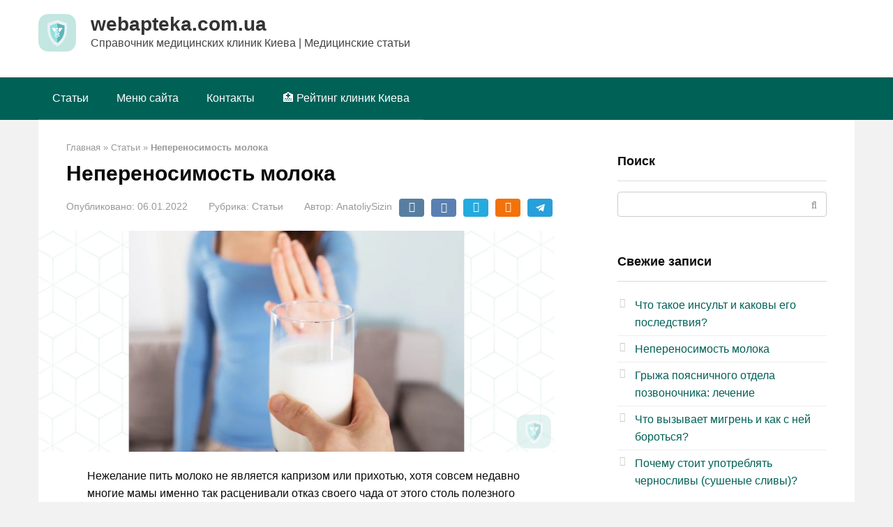

--- FILE ---
content_type: text/html; charset=UTF-8
request_url: https://webapteka.com.ua/neperenosimost-moloka/
body_size: 14661
content:
<!DOCTYPE html><html lang="ru-RU" prefix="og: https://ogp.me/ns#"><head><meta charset="UTF-8"><link rel="preconnect" href="https://fonts.gstatic.com/" crossorigin /><script src="[data-uri]" defer></script><script data-optimized="1" src="https://webapteka.com.ua/wp-content/plugins/litespeed-cache/assets/js/webfontloader.min.js" defer></script><link data-optimized="2" rel="stylesheet" href="https://webapteka.com.ua/wp-content/litespeed/css/4bf94c1ea391721db686439f2a6b683c.css?ver=4b928" /><meta name="viewport" content="width=device-width, initial-scale=1"><style>img:is([sizes="auto" i], [sizes^="auto," i]) { contain-intrinsic-size: 3000px 1500px }</style><title>Непереносимость молока - Медицинский справочник</title><meta name="description" content="Нежелание пить молоко не является капризом или прихотью, хотя совсем недавно многие мамы именно так расценивали отказ своего чада от этого столь полезного"/><meta name="robots" content="follow, index, max-snippet:-1, max-video-preview:-1, max-image-preview:large"/><link rel="canonical" href="https://webapteka.com.ua/neperenosimost-moloka/"/><meta property="og:locale" content="ru_RU"/><meta property="og:type" content="article"/><meta property="og:title" content="Непереносимость молока - Медицинский справочник"/><meta property="og:description" content="Нежелание пить молоко не является капризом или прихотью, хотя совсем недавно многие мамы именно так расценивали отказ своего чада от этого столь полезного"/><meta property="og:url" content="https://webapteka.com.ua/neperenosimost-moloka/"/><meta property="og:site_name" content="webapteka.com.ua"/><meta property="article:section" content="Статьи"/><meta property="og:image" content="https://webapteka.com.ua/wp-content/uploads/2022/01/1.png"/><meta property="og:image:secure_url" content="https://webapteka.com.ua/wp-content/uploads/2022/01/1.png"/><meta property="og:image:width" content="1540"/><meta property="og:image:height" content="660"/><meta property="og:image:alt" content="Непереносимость молока"/><meta property="og:image:type" content="image/png"/><meta property="article:published_time" content="2022-01-06T03:04:08+03:00"/><meta name="twitter:card" content="summary_large_image"/><meta name="twitter:title" content="Непереносимость молока - Медицинский справочник"/><meta name="twitter:description" content="Нежелание пить молоко не является капризом или прихотью, хотя совсем недавно многие мамы именно так расценивали отказ своего чада от этого столь полезного"/><meta name="twitter:image" content="https://webapteka.com.ua/wp-content/uploads/2022/01/1.png"/><meta name="twitter:label1" content="Автор"/><meta name="twitter:data1" content="AnatoliySizin"/><meta name="twitter:label2" content="Время чтения"/><meta name="twitter:data2" content="1 минута"/> <script type="application/ld+json" class="rank-math-schema">{"@context":"https://schema.org","@graph":[{"@type":["NewsMediaOrganization","Organization"],"@id":"https://webapteka.com.ua/#organization","name":"webapteka.com.ua","url":"https://webapteka.com.ua","logo":{"@type":"ImageObject","@id":"https://webapteka.com.ua/#logo","url":"https://webapteka.com.ua/wp-content/uploads/2021/04/cropped-logo-512.png","contentUrl":"https://webapteka.com.ua/wp-content/uploads/2021/04/cropped-logo-512.png","caption":"webapteka.com.ua","inLanguage":"ru-RU","width":"512","height":"512"}},{"@type":"WebSite","@id":"https://webapteka.com.ua/#website","url":"https://webapteka.com.ua","name":"webapteka.com.ua","publisher":{"@id":"https://webapteka.com.ua/#organization"},"inLanguage":"ru-RU"},{"@type":"ImageObject","@id":"https://webapteka.com.ua/wp-content/uploads/2022/01/1.png","url":"https://webapteka.com.ua/wp-content/uploads/2022/01/1.png","width":"1540","height":"660","inLanguage":"ru-RU"},{"@type":"WebPage","@id":"https://webapteka.com.ua/neperenosimost-moloka/#webpage","url":"https://webapteka.com.ua/neperenosimost-moloka/","name":"\u041d\u0435\u043f\u0435\u0440\u0435\u043d\u043e\u0441\u0438\u043c\u043e\u0441\u0442\u044c \u043c\u043e\u043b\u043e\u043a\u0430 - \u041c\u0435\u0434\u0438\u0446\u0438\u043d\u0441\u043a\u0438\u0439 \u0441\u043f\u0440\u0430\u0432\u043e\u0447\u043d\u0438\u043a","datePublished":"2022-01-06T03:04:08+03:00","dateModified":"2022-01-06T03:04:08+03:00","isPartOf":{"@id":"https://webapteka.com.ua/#website"},"primaryImageOfPage":{"@id":"https://webapteka.com.ua/wp-content/uploads/2022/01/1.png"},"inLanguage":"ru-RU"},{"@type":"Person","@id":"https://webapteka.com.ua/author/anatoliysizin/","name":"AnatoliySizin","url":"https://webapteka.com.ua/author/anatoliysizin/","image":{"@type":"ImageObject","@id":"https://webapteka.com.ua/wp-content/plugins/clearfy-pro/assets/images/default-avatar.png","url":"https://webapteka.com.ua/wp-content/plugins/clearfy-pro/assets/images/default-avatar.png","caption":"AnatoliySizin","inLanguage":"ru-RU"},"worksFor":{"@id":"https://webapteka.com.ua/#organization"}},{"@type":"Article","headline":"\u041d\u0435\u043f\u0435\u0440\u0435\u043d\u043e\u0441\u0438\u043c\u043e\u0441\u0442\u044c \u043c\u043e\u043b\u043e\u043a\u0430 - \u041c\u0435\u0434\u0438\u0446\u0438\u043d\u0441\u043a\u0438\u0439 \u0441\u043f\u0440\u0430\u0432\u043e\u0447\u043d\u0438\u043a","datePublished":"2022-01-06T03:04:08+03:00","dateModified":"2022-01-06T03:04:08+03:00","articleSection":"\u0421\u0442\u0430\u0442\u044c\u0438","author":{"@id":"https://webapteka.com.ua/author/anatoliysizin/","name":"AnatoliySizin"},"publisher":{"@id":"https://webapteka.com.ua/#organization"},"description":"\u041d\u0435\u0436\u0435\u043b\u0430\u043d\u0438\u0435 \u043f\u0438\u0442\u044c \u043c\u043e\u043b\u043e\u043a\u043e \u043d\u0435 \u044f\u0432\u043b\u044f\u0435\u0442\u0441\u044f \u043a\u0430\u043f\u0440\u0438\u0437\u043e\u043c \u0438\u043b\u0438 \u043f\u0440\u0438\u0445\u043e\u0442\u044c\u044e, \u0445\u043e\u0442\u044f \u0441\u043e\u0432\u0441\u0435\u043c \u043d\u0435\u0434\u0430\u0432\u043d\u043e \u043c\u043d\u043e\u0433\u0438\u0435 \u043c\u0430\u043c\u044b \u0438\u043c\u0435\u043d\u043d\u043e \u0442\u0430\u043a \u0440\u0430\u0441\u0446\u0435\u043d\u0438\u0432\u0430\u043b\u0438 \u043e\u0442\u043a\u0430\u0437 \u0441\u0432\u043e\u0435\u0433\u043e \u0447\u0430\u0434\u0430 \u043e\u0442 \u044d\u0442\u043e\u0433\u043e \u0441\u0442\u043e\u043b\u044c \u043f\u043e\u043b\u0435\u0437\u043d\u043e\u0433\u043e","name":"\u041d\u0435\u043f\u0435\u0440\u0435\u043d\u043e\u0441\u0438\u043c\u043e\u0441\u0442\u044c \u043c\u043e\u043b\u043e\u043a\u0430 - \u041c\u0435\u0434\u0438\u0446\u0438\u043d\u0441\u043a\u0438\u0439 \u0441\u043f\u0440\u0430\u0432\u043e\u0447\u043d\u0438\u043a","@id":"https://webapteka.com.ua/neperenosimost-moloka/#richSnippet","isPartOf":{"@id":"https://webapteka.com.ua/neperenosimost-moloka/#webpage"},"image":{"@id":"https://webapteka.com.ua/wp-content/uploads/2022/01/1.png"},"inLanguage":"ru-RU","mainEntityOfPage":{"@id":"https://webapteka.com.ua/neperenosimost-moloka/#webpage"}}]}</script> <style id='classic-theme-styles-inline-css' type='text/css'>/*! This file is auto-generated */ .wp-block-button__link{color:#fff;background-color:#32373c;border-radius:9999px;box-shadow:none;text-decoration:none;padding:calc(.667em + 2px) calc(1.333em + 2px);font-size:1.125em}.wp-block-file__button{background:#32373c;color:#fff;text-decoration:none}</style><style id='global-styles-inline-css' type='text/css'>:root{--wp--preset--aspect-ratio--square: 1;--wp--preset--aspect-ratio--4-3: 4/3;--wp--preset--aspect-ratio--3-4: 3/4;--wp--preset--aspect-ratio--3-2: 3/2;--wp--preset--aspect-ratio--2-3: 2/3;--wp--preset--aspect-ratio--16-9: 16/9;--wp--preset--aspect-ratio--9-16: 9/16;--wp--preset--color--black: #000000;--wp--preset--color--cyan-bluish-gray: #abb8c3;--wp--preset--color--white: #ffffff;--wp--preset--color--pale-pink: #f78da7;--wp--preset--color--vivid-red: #cf2e2e;--wp--preset--color--luminous-vivid-orange: #ff6900;--wp--preset--color--luminous-vivid-amber: #fcb900;--wp--preset--color--light-green-cyan: #7bdcb5;--wp--preset--color--vivid-green-cyan: #00d084;--wp--preset--color--pale-cyan-blue: #8ed1fc;--wp--preset--color--vivid-cyan-blue: #0693e3;--wp--preset--color--vivid-purple: #9b51e0;--wp--preset--gradient--vivid-cyan-blue-to-vivid-purple: linear-gradient(135deg,rgba(6,147,227,1) 0%,rgb(155,81,224) 100%);--wp--preset--gradient--light-green-cyan-to-vivid-green-cyan: linear-gradient(135deg,rgb(122,220,180) 0%,rgb(0,208,130) 100%);--wp--preset--gradient--luminous-vivid-amber-to-luminous-vivid-orange: linear-gradient(135deg,rgba(252,185,0,1) 0%,rgba(255,105,0,1) 100%);--wp--preset--gradient--luminous-vivid-orange-to-vivid-red: linear-gradient(135deg,rgba(255,105,0,1) 0%,rgb(207,46,46) 100%);--wp--preset--gradient--very-light-gray-to-cyan-bluish-gray: linear-gradient(135deg,rgb(238,238,238) 0%,rgb(169,184,195) 100%);--wp--preset--gradient--cool-to-warm-spectrum: linear-gradient(135deg,rgb(74,234,220) 0%,rgb(151,120,209) 20%,rgb(207,42,186) 40%,rgb(238,44,130) 60%,rgb(251,105,98) 80%,rgb(254,248,76) 100%);--wp--preset--gradient--blush-light-purple: linear-gradient(135deg,rgb(255,206,236) 0%,rgb(152,150,240) 100%);--wp--preset--gradient--blush-bordeaux: linear-gradient(135deg,rgb(254,205,165) 0%,rgb(254,45,45) 50%,rgb(107,0,62) 100%);--wp--preset--gradient--luminous-dusk: linear-gradient(135deg,rgb(255,203,112) 0%,rgb(199,81,192) 50%,rgb(65,88,208) 100%);--wp--preset--gradient--pale-ocean: linear-gradient(135deg,rgb(255,245,203) 0%,rgb(182,227,212) 50%,rgb(51,167,181) 100%);--wp--preset--gradient--electric-grass: linear-gradient(135deg,rgb(202,248,128) 0%,rgb(113,206,126) 100%);--wp--preset--gradient--midnight: linear-gradient(135deg,rgb(2,3,129) 0%,rgb(40,116,252) 100%);--wp--preset--font-size--small: 13px;--wp--preset--font-size--medium: 20px;--wp--preset--font-size--large: 36px;--wp--preset--font-size--x-large: 42px;--wp--preset--spacing--20: 0.44rem;--wp--preset--spacing--30: 0.67rem;--wp--preset--spacing--40: 1rem;--wp--preset--spacing--50: 1.5rem;--wp--preset--spacing--60: 2.25rem;--wp--preset--spacing--70: 3.38rem;--wp--preset--spacing--80: 5.06rem;--wp--preset--shadow--natural: 6px 6px 9px rgba(0, 0, 0, 0.2);--wp--preset--shadow--deep: 12px 12px 50px rgba(0, 0, 0, 0.4);--wp--preset--shadow--sharp: 6px 6px 0px rgba(0, 0, 0, 0.2);--wp--preset--shadow--outlined: 6px 6px 0px -3px rgba(255, 255, 255, 1), 6px 6px rgba(0, 0, 0, 1);--wp--preset--shadow--crisp: 6px 6px 0px rgba(0, 0, 0, 1);}:where(.is-layout-flex){gap: 0.5em;}:where(.is-layout-grid){gap: 0.5em;}body .is-layout-flex{display: flex;}.is-layout-flex{flex-wrap: wrap;align-items: center;}.is-layout-flex > :is(*, div){margin: 0;}body .is-layout-grid{display: grid;}.is-layout-grid > :is(*, div){margin: 0;}:where(.wp-block-columns.is-layout-flex){gap: 2em;}:where(.wp-block-columns.is-layout-grid){gap: 2em;}:where(.wp-block-post-template.is-layout-flex){gap: 1.25em;}:where(.wp-block-post-template.is-layout-grid){gap: 1.25em;}.has-black-color{color: var(--wp--preset--color--black) !important;}.has-cyan-bluish-gray-color{color: var(--wp--preset--color--cyan-bluish-gray) !important;}.has-white-color{color: var(--wp--preset--color--white) !important;}.has-pale-pink-color{color: var(--wp--preset--color--pale-pink) !important;}.has-vivid-red-color{color: var(--wp--preset--color--vivid-red) !important;}.has-luminous-vivid-orange-color{color: var(--wp--preset--color--luminous-vivid-orange) !important;}.has-luminous-vivid-amber-color{color: var(--wp--preset--color--luminous-vivid-amber) !important;}.has-light-green-cyan-color{color: var(--wp--preset--color--light-green-cyan) !important;}.has-vivid-green-cyan-color{color: var(--wp--preset--color--vivid-green-cyan) !important;}.has-pale-cyan-blue-color{color: var(--wp--preset--color--pale-cyan-blue) !important;}.has-vivid-cyan-blue-color{color: var(--wp--preset--color--vivid-cyan-blue) !important;}.has-vivid-purple-color{color: var(--wp--preset--color--vivid-purple) !important;}.has-black-background-color{background-color: var(--wp--preset--color--black) !important;}.has-cyan-bluish-gray-background-color{background-color: var(--wp--preset--color--cyan-bluish-gray) !important;}.has-white-background-color{background-color: var(--wp--preset--color--white) !important;}.has-pale-pink-background-color{background-color: var(--wp--preset--color--pale-pink) !important;}.has-vivid-red-background-color{background-color: var(--wp--preset--color--vivid-red) !important;}.has-luminous-vivid-orange-background-color{background-color: var(--wp--preset--color--luminous-vivid-orange) !important;}.has-luminous-vivid-amber-background-color{background-color: var(--wp--preset--color--luminous-vivid-amber) !important;}.has-light-green-cyan-background-color{background-color: var(--wp--preset--color--light-green-cyan) !important;}.has-vivid-green-cyan-background-color{background-color: var(--wp--preset--color--vivid-green-cyan) !important;}.has-pale-cyan-blue-background-color{background-color: var(--wp--preset--color--pale-cyan-blue) !important;}.has-vivid-cyan-blue-background-color{background-color: var(--wp--preset--color--vivid-cyan-blue) !important;}.has-vivid-purple-background-color{background-color: var(--wp--preset--color--vivid-purple) !important;}.has-black-border-color{border-color: var(--wp--preset--color--black) !important;}.has-cyan-bluish-gray-border-color{border-color: var(--wp--preset--color--cyan-bluish-gray) !important;}.has-white-border-color{border-color: var(--wp--preset--color--white) !important;}.has-pale-pink-border-color{border-color: var(--wp--preset--color--pale-pink) !important;}.has-vivid-red-border-color{border-color: var(--wp--preset--color--vivid-red) !important;}.has-luminous-vivid-orange-border-color{border-color: var(--wp--preset--color--luminous-vivid-orange) !important;}.has-luminous-vivid-amber-border-color{border-color: var(--wp--preset--color--luminous-vivid-amber) !important;}.has-light-green-cyan-border-color{border-color: var(--wp--preset--color--light-green-cyan) !important;}.has-vivid-green-cyan-border-color{border-color: var(--wp--preset--color--vivid-green-cyan) !important;}.has-pale-cyan-blue-border-color{border-color: var(--wp--preset--color--pale-cyan-blue) !important;}.has-vivid-cyan-blue-border-color{border-color: var(--wp--preset--color--vivid-cyan-blue) !important;}.has-vivid-purple-border-color{border-color: var(--wp--preset--color--vivid-purple) !important;}.has-vivid-cyan-blue-to-vivid-purple-gradient-background{background: var(--wp--preset--gradient--vivid-cyan-blue-to-vivid-purple) !important;}.has-light-green-cyan-to-vivid-green-cyan-gradient-background{background: var(--wp--preset--gradient--light-green-cyan-to-vivid-green-cyan) !important;}.has-luminous-vivid-amber-to-luminous-vivid-orange-gradient-background{background: var(--wp--preset--gradient--luminous-vivid-amber-to-luminous-vivid-orange) !important;}.has-luminous-vivid-orange-to-vivid-red-gradient-background{background: var(--wp--preset--gradient--luminous-vivid-orange-to-vivid-red) !important;}.has-very-light-gray-to-cyan-bluish-gray-gradient-background{background: var(--wp--preset--gradient--very-light-gray-to-cyan-bluish-gray) !important;}.has-cool-to-warm-spectrum-gradient-background{background: var(--wp--preset--gradient--cool-to-warm-spectrum) !important;}.has-blush-light-purple-gradient-background{background: var(--wp--preset--gradient--blush-light-purple) !important;}.has-blush-bordeaux-gradient-background{background: var(--wp--preset--gradient--blush-bordeaux) !important;}.has-luminous-dusk-gradient-background{background: var(--wp--preset--gradient--luminous-dusk) !important;}.has-pale-ocean-gradient-background{background: var(--wp--preset--gradient--pale-ocean) !important;}.has-electric-grass-gradient-background{background: var(--wp--preset--gradient--electric-grass) !important;}.has-midnight-gradient-background{background: var(--wp--preset--gradient--midnight) !important;}.has-small-font-size{font-size: var(--wp--preset--font-size--small) !important;}.has-medium-font-size{font-size: var(--wp--preset--font-size--medium) !important;}.has-large-font-size{font-size: var(--wp--preset--font-size--large) !important;}.has-x-large-font-size{font-size: var(--wp--preset--font-size--x-large) !important;} :where(.wp-block-post-template.is-layout-flex){gap: 1.25em;}:where(.wp-block-post-template.is-layout-grid){gap: 1.25em;} :where(.wp-block-columns.is-layout-flex){gap: 2em;}:where(.wp-block-columns.is-layout-grid){gap: 2em;} :root :where(.wp-block-pullquote){font-size: 1.5em;line-height: 1.6;}</style><style id='akismet-widget-style-inline-css' type='text/css'>.a-stats { --akismet-color-mid-green: #357b49; --akismet-color-white: #fff; --akismet-color-light-grey: #f6f7f7; max-width: 350px; width: auto; } .a-stats * { all: unset; box-sizing: border-box; } .a-stats strong { font-weight: 600; } .a-stats a.a-stats__link, .a-stats a.a-stats__link:visited, .a-stats a.a-stats__link:active { background: var(--akismet-color-mid-green); border: none; box-shadow: none; border-radius: 8px; color: var(--akismet-color-white); cursor: pointer; display: block; font-family: -apple-system, BlinkMacSystemFont, 'Segoe UI', 'Roboto', 'Oxygen-Sans', 'Ubuntu', 'Cantarell', 'Helvetica Neue', sans-serif; font-weight: 500; padding: 12px; text-align: center; text-decoration: none; transition: all 0.2s ease; } /* Extra specificity to deal with TwentyTwentyOne focus style */ .widget .a-stats a.a-stats__link:focus { background: var(--akismet-color-mid-green); color: var(--akismet-color-white); text-decoration: none; } .a-stats a.a-stats__link:hover { filter: brightness(110%); box-shadow: 0 4px 12px rgba(0, 0, 0, 0.06), 0 0 2px rgba(0, 0, 0, 0.16); } .a-stats .count { color: var(--akismet-color-white); display: block; font-size: 1.5em; line-height: 1.4; padding: 0 13px; white-space: nowrap; }</style> <script type="text/javascript" src="https://webapteka.com.ua/wp-includes/js/jquery/jquery.min.js?ver=3.7.1" id="jquery-core-js"></script> <link rel="https://api.w.org/" href="https://webapteka.com.ua/wp-json/"/><link rel="alternate" title="JSON" type="application/json" href="https://webapteka.com.ua/wp-json/wp/v2/posts/2053"/><link rel="alternate" title="oEmbed (JSON)" type="application/json+oembed" href="https://webapteka.com.ua/wp-json/oembed/1.0/embed?url=https%3A%2F%2Fwebapteka.com.ua%2Fneperenosimost-moloka%2F"/><link rel="alternate" title="oEmbed (XML)" type="text/xml+oembed" href="https://webapteka.com.ua/wp-json/oembed/1.0/embed?url=https%3A%2F%2Fwebapteka.com.ua%2Fneperenosimost-moloka%2F&#038;format=xml"/><style>.pseudo-clearfy-link { color: #008acf; cursor: pointer;}.pseudo-clearfy-link:hover { text-decoration: none;}</style><style>@media (max-width: 991px) {.footer-navigation {display:block} }.site-logotype {max-width:1000px}.site-logotype img {max-height:100px}@media (max-width: 991px) {.mob-search{display:block;margin-bottom:25px} }.scrolltop {background-color:#cccccc}.scrolltop:after {color:#ffffff}.scrolltop {width:70px}.scrolltop {height:40px}.scrolltop:after {content:"\f106"}.entry-image:not(.entry-image--big) {margin-left:-20px}@media (min-width: 1200px) {.entry-image:not(.entry-image--big) {margin-left:-40px} }body {font-family:"Roboto" ,"Helvetica Neue", Helvetica, Arial, sans-serif}@media (min-width: 576px) {body {font-size:16px} }@media (min-width: 576px) {body {line-height:1.6} }.site-title, .site-title a {font-family:"Roboto" ,"Helvetica Neue", Helvetica, Arial, sans-serif}@media (min-width: 576px) {.site-title, .site-title a {font-size:28px} }@media (min-width: 576px) {.site-title, .site-title a {line-height:1.1} }.site-description {font-family:"Roboto" ,"Helvetica Neue", Helvetica, Arial, sans-serif}@media (min-width: 576px) {.site-description {font-size:16px} }@media (min-width: 576px) {.site-description {line-height:1.5} }.main-navigation ul li a, .main-navigation ul li .removed-link, .footer-navigation ul li a, .footer-navigation ul li .removed-link{font-family:"Roboto" ,"Helvetica Neue", Helvetica, Arial, sans-serif}@media (min-width: 576px) {.main-navigation ul li a, .main-navigation ul li .removed-link, .footer-navigation ul li a, .footer-navigation ul li .removed-link {font-size: 16px} }@media (min-width: 576px) {.main-navigation ul li a, .main-navigation ul li .removed-link, .footer-navigation ul li a, .footer-navigation ul li .removed-link {line-height:1.5} }.h1, h1:not(.site-title) {font-weight:bold;}.h2, h2 {font-weight:bold;}.h3, h3 {font-weight:bold;}.h4, h4 {font-weight:bold;}.h5, h5 {font-weight:bold;}.h6, h6 {font-weight:bold;}.mob-hamburger span, .card-slider__category, .card-slider-container .swiper-pagination-bullet-active, .page-separator, .pagination .current, .pagination a.page-numbers:hover, .entry-content ul > li:before, .entry-content ul:not([class])>li:before, .taxonomy-description ul:not([class])>li:before, .btn, .comment-respond .form-submit input, .contact-form .contact_submit, .page-links__item {background-color:#006157}.spoiler-box, .entry-content ol li:before, .entry-content ol:not([class]) li:before, .taxonomy-description ol:not([class]) li:before, .mob-hamburger, .inp:focus, .search-form__text:focus, .entry-content blockquote, .comment-respond .comment-form-author input:focus, .comment-respond .comment-form-author textarea:focus, .comment-respond .comment-form-comment input:focus, .comment-respond .comment-form-comment textarea:focus, .comment-respond .comment-form-email input:focus, .comment-respond .comment-form-email textarea:focus, .comment-respond .comment-form-url input:focus, .comment-respond .comment-form-url textarea:focus {border-color:#006157}.entry-content blockquote:before, .spoiler-box__title:after, .sidebar-navigation .menu-item-has-children:after, .star-rating--score-1:not(.hover) .star-rating-item:nth-child(1), .star-rating--score-2:not(.hover) .star-rating-item:nth-child(1), .star-rating--score-2:not(.hover) .star-rating-item:nth-child(2), .star-rating--score-3:not(.hover) .star-rating-item:nth-child(1), .star-rating--score-3:not(.hover) .star-rating-item:nth-child(2), .star-rating--score-3:not(.hover) .star-rating-item:nth-child(3), .star-rating--score-4:not(.hover) .star-rating-item:nth-child(1), .star-rating--score-4:not(.hover) .star-rating-item:nth-child(2), .star-rating--score-4:not(.hover) .star-rating-item:nth-child(3), .star-rating--score-4:not(.hover) .star-rating-item:nth-child(4), .star-rating--score-5:not(.hover) .star-rating-item:nth-child(1), .star-rating--score-5:not(.hover) .star-rating-item:nth-child(2), .star-rating--score-5:not(.hover) .star-rating-item:nth-child(3), .star-rating--score-5:not(.hover) .star-rating-item:nth-child(4), .star-rating--score-5:not(.hover) .star-rating-item:nth-child(5), .star-rating-item.hover {color:#006157}body {color:#0a0a0a}a, .spanlink, .comment-reply-link, .pseudo-link, .root-pseudo-link {color:#006157}a:hover, a:focus, a:active, .spanlink:hover, .comment-reply-link:hover, .pseudo-link:hover {color:#009107}.site-header {background-color:#ffffff}.site-header {color:#333333}.site-title, .site-title a {color:#333333}.site-description, .site-description a {color:#444444}.main-navigation, .footer-navigation, .main-navigation ul li .sub-menu, .footer-navigation ul li .sub-menu {background-color:#006157}.main-navigation ul li a, .main-navigation ul li .removed-link, .footer-navigation ul li a, .footer-navigation ul li .removed-link {color:#ffffff}.site-content {background-color:#ffffff}.site-footer {background-color:#eaeaea}.site-footer {color:#333333}</style><link rel="preload" href="https://webapteka.com.ua/wp-content/themes/root/fonts/fontawesome-webfont.ttf" as="font" crossorigin><link rel="preload" href="https://webapteka.com.ua/wp-content/uploads/2022/01/1.png" as="image" crossorigin><style type="text/css" id="custom-background-css">body.custom-background { background-color: #f2f2f2; }</style><link rel="icon" href="https://webapteka.com.ua/wp-content/uploads/2021/04/cropped-logo-512-32x32.png" sizes="32x32"/><link rel="icon" href="https://webapteka.com.ua/wp-content/uploads/2021/04/cropped-logo-512-192x192.png" sizes="192x192"/><link rel="apple-touch-icon" href="https://webapteka.com.ua/wp-content/uploads/2021/04/cropped-logo-512-180x180.png"/><meta name="msapplication-TileImage" content="https://webapteka.com.ua/wp-content/uploads/2021/04/cropped-logo-512-270x270.png"/><style type="text/css" id="wp-custom-css">.site-header-inner { padding-left: 0px; padding-right: 0px; } .footer-navigation .main-navigation-inner, .main-navigation .main-navigation-inner { padding: 0 0; } .breadcrumb_last { font-weight: bold; } .site-logotype img { max-width: 54px; max-height: 54px; } .card-slider__title { line-height: 33px; padding-bottom: 8px; }</style></head><body class="post-template-default single single-post postid-2053 single-format-standard custom-background group-blog"><div id="page" class="site"> <a class="skip-link screen-reader-text" href="#main">Перейти к контенту</a><header id="masthead" class="site-header " itemscope itemtype="http://schema.org/WPHeader"><div class="site-header-inner container"><div class="site-branding"><div class="site-logotype"><a href="https://webapteka.com.ua/"><img src="https://webapteka.com.ua/wp-content/uploads/2021/04/logo.png.webp" width="216" height="216" alt="webapteka.com.ua"></a></div><div class="site-branding-container"><div class="site-title"><a href="https://webapteka.com.ua/">webapteka.com.ua</a></div><p class="site-description">Справочник медицинских клиник Киева | Медицинские статьи</p></div></div><div class="mob-hamburger"><span></span></div><div class="mob-search"><form role="search" method="get" id="searchform_8164" action="https://webapteka.com.ua/" class="search-form"> <label class="screen-reader-text" for="s_8164">Поиск: </label> <input type="text" value="" name="s" id="s_8164" class="search-form__text"> <button type="submit" id="searchsubmit_8164" class="search-form__submit"></button></form></div></div></header><nav id="site-navigation" class="main-navigation " itemscope itemtype="http://schema.org/SiteNavigationElement"><div class="main-navigation-inner container"><div class="menu-headerb-menu-container"><ul id="header_menu" class="menu"><li id="menu-item-19" class="menu-item menu-item-type-taxonomy menu-item-object-category current-post-ancestor current-menu-parent current-post-parent menu-item-19"><a href="https://webapteka.com.ua/stati/">Статьи</a></li><li id="menu-item-204" class="menu-item menu-item-type-post_type menu-item-object-page menu-item-204"><a href="https://webapteka.com.ua/sitemap-html/">Меню сайта</a></li><li id="menu-item-1149" class="menu-item menu-item-type-post_type menu-item-object-page menu-item-1149"><a href="https://webapteka.com.ua/contact-us/">Контакты</a></li><li id="menu-item-1246" class="menu-item menu-item-type-custom menu-item-object-custom menu-item-1246"><a href="https://webapteka.com.ua/top-10-meditsinskih-klinik-kieva/">🏥 Рейтинг клиник Киева</a></li></ul></div></div></nav><div id="content" class="site-content container"><div itemscope itemtype="http://schema.org/Article"><div id="primary" class="content-area"><main id="main" class="site-main"><div class="breadcrumb" itemscope itemtype="http://schema.org/BreadcrumbList"><span class="breadcrumb-item" itemprop="itemListElement" itemscope itemtype="http://schema.org/ListItem"><a href="https://webapteka.com.ua/" itemprop="item"><span itemprop="name">Главная</span></a><meta itemprop="position" content="0"></span> <span class="breadcrumb-separator">»</span> <span class="breadcrumb-item" itemprop="itemListElement" itemscope itemtype="http://schema.org/ListItem"><a href="https://webapteka.com.ua/stati/" itemprop="item"><span itemprop="name">Статьи</span></a><meta itemprop="position" content="1"></span> <span class="breadcrumb-separator">»</span> <span class="breadcrumb-item breadcrumb_last" itemprop="itemListElement" itemscope itemtype="http://schema.org/ListItem"><span itemprop="name">Непереносимость молока</span><meta itemprop="position" content="2"></span></div><article id="post-2053" class="post-2053 post type-post status-publish format-standard has-post-thumbnail category-stati"><header class="entry-header"><h1 class="entry-title" itemprop="headline">Непереносимость молока</h1><div class="entry-meta"><span class="entry-date"><span class="entry-label">Опубликовано:</span> <time itemprop="datePublished" datetime="2022-01-06">06.01.2022</time></span><span class="entry-category"><span class="hidden-xs">Рубрика:</span> <a href="https://webapteka.com.ua/stati/" itemprop="articleSection">Статьи</a></span><span class="entry-author"><span class="hidden-xs">Автор:</span> <span itemprop="author">AnatoliySizin</span></span><span class="b-share b-share--small"> <span class="b-share__ico b-share__vk js-share-link" data-uri="https://vk.com/share.php?url=https%3A%2F%2Fwebapteka.com.ua%2Fneperenosimost-moloka%2F"></span> <span class="b-share__ico b-share__fb js-share-link" data-uri="https://www.facebook.com/sharer.php?u=https%3A%2F%2Fwebapteka.com.ua%2Fneperenosimost-moloka%2F"></span> <span class="b-share__ico b-share__tw js-share-link" data-uri="https://twitter.com/share?text=%D0%9D%D0%B5%D0%BF%D0%B5%D1%80%D0%B5%D0%BD%D0%BE%D1%81%D0%B8%D0%BC%D0%BE%D1%81%D1%82%D1%8C+%D0%BC%D0%BE%D0%BB%D0%BE%D0%BA%D0%B0&url=https%3A%2F%2Fwebapteka.com.ua%2Fneperenosimost-moloka%2F"></span> <span class="b-share__ico b-share__ok js-share-link" data-uri="https://connect.ok.ru/dk?st.cmd=WidgetSharePreview&service=odnoklassniki&st.shareUrl=https%3A%2F%2Fwebapteka.com.ua%2Fneperenosimost-moloka%2F"></span> <span class="b-share__ico b-share__whatsapp js-share-link js-share-link-no-window" data-uri="whatsapp://send?text=%D0%9D%D0%B5%D0%BF%D0%B5%D1%80%D0%B5%D0%BD%D0%BE%D1%81%D0%B8%D0%BC%D0%BE%D1%81%D1%82%D1%8C+%D0%BC%D0%BE%D0%BB%D0%BE%D0%BA%D0%B0%20https%3A%2F%2Fwebapteka.com.ua%2Fneperenosimost-moloka%2F"></span> <span class="b-share__ico b-share__viber js-share-link js-share-link-no-window" data-uri="viber://forward?text=%D0%9D%D0%B5%D0%BF%D0%B5%D1%80%D0%B5%D0%BD%D0%BE%D1%81%D0%B8%D0%BC%D0%BE%D1%81%D1%82%D1%8C+%D0%BC%D0%BE%D0%BB%D0%BE%D0%BA%D0%B0%20https%3A%2F%2Fwebapteka.com.ua%2Fneperenosimost-moloka%2F"></span> <span class="b-share__ico b-share__telegram js-share-link js-share-link-no-window" data-uri="https://t.me/share/url?url=https%3A%2F%2Fwebapteka.com.ua%2Fneperenosimost-moloka%2F&text=%D0%9D%D0%B5%D0%BF%D0%B5%D1%80%D0%B5%D0%BD%D0%BE%D1%81%D0%B8%D0%BC%D0%BE%D1%81%D1%82%D1%8C+%D0%BC%D0%BE%D0%BB%D0%BE%D0%BA%D0%B0"></span> </span></div></header><div class="entry-image"> <img width="1540" height="660" src="https://webapteka.com.ua/wp-content/uploads/2022/01/1.png.webp" class="attachment-full size-full wp-post-image" alt="Непереносимость молока" itemprop="image" decoding="async" fetchpriority="high" srcset="https://webapteka.com.ua/wp-content/uploads/2022/01/1.png.webp 1540w, https://webapteka.com.ua/wp-content/uploads/2022/01/1-300x129.png.webp 300w, https://webapteka.com.ua/wp-content/uploads/2022/01/1-1024x439.png.webp 1024w, https://webapteka.com.ua/wp-content/uploads/2022/01/1-768x329.png.webp 768w, https://webapteka.com.ua/wp-content/uploads/2022/01/1-1536x658.png.webp 1536w, https://webapteka.com.ua/wp-content/uploads/2022/01/1-770x330.png.webp 770w, https://webapteka.com.ua/wp-content/uploads/2022/01/1-330x140.png.webp 330w" sizes="(max-width: 1540px) 100vw, 1540px" title="Непереносимость молока"></div><div class="entry-content" itemprop="articleBody"><p>Нежелание пить молоко не является капризом или прихотью, хотя совсем недавно многие мамы именно так расценивали отказ своего чада от этого столь полезного продукта. Продукт полезный, спору нет, да вот пить молоко, оказывается, могут не все.</p><h3>Что такое непереносимость молока</h3><p>В цельном коровьем молоке в легко усвояемом виде содержатся почти все необходимые для организма человека вещества: белки, жиры, углеводы, минералы и витамины. Но, тем не менее, около 3-4% людей страдают непереносимостью этого продукта, которая выражается в том, что при выпивании стакана молока, у них могут возникать расстройство кишечника, тошнота, тяжесть под ложечкой, кислая отрыжка, потеря аппетита.</p><p>Медики считают, что такая отрицательная реакция человека на молоко чаще всего бывает связана с отсутствием или недостаточной выработкой организмом фермента лактазы, который расщепляет молочный сахар, способствуя его усвоению. Если расщепления молочного сахара не происходит, он, не усваиваясь организмом, начинает усиленно бродить, приводя к желудочным и кишечным проблемам.</p><p><span itemprop="image" itemscope itemtype="https://schema.org/ImageObject"><img itemprop="url image" decoding="async" class="aligncenter wp-image-2055 size-large" src="https://webapteka.com.ua/wp-content/uploads/2022/01/2-1024x439.png.webp" alt="Непереносимость молока" width="1024" height="439" title="Непереносимость молока" srcset="https://webapteka.com.ua/wp-content/uploads/2022/01/2-1024x439.png.webp 1024w, https://webapteka.com.ua/wp-content/uploads/2022/01/2-300x129.png.webp 300w, https://webapteka.com.ua/wp-content/uploads/2022/01/2-768x329.png.webp 768w, https://webapteka.com.ua/wp-content/uploads/2022/01/2-1536x658.png.webp 1536w, https://webapteka.com.ua/wp-content/uploads/2022/01/2-770x330.png.webp 770w, https://webapteka.com.ua/wp-content/uploads/2022/01/2-330x140.png.webp 330w, https://webapteka.com.ua/wp-content/uploads/2022/01/2.png.webp 1540w" sizes="(max-width: 1024px) 100vw, 1024px"/><meta itemprop="width" content="1024"><meta itemprop="height" content="439"></span></p><p>Вторая по частоте причина, вызывающая непереносимость молока заключается в повышенной чувствительности организма к молочным белкам.<br/> Нежелательно также употреблять молоко при пониженной кислотности желудка &#8212; лучше заменить его кисломолочными продуктами: творогом, кефиром, ряженкой. А вот при повышенной кислотности молоко наоборот показано, так как оно способствует понижению деятельности секреторных желёз желудочно-кишечного тракта.</p><p>Чтобы совсем не отказываться от употребления такого полезного продукта, можно попробовать пить его пополам с чаем или разбавляя тёплой кипячёной водой. В таком виде оно, как правило, воспринимается легче и не вызывает неприятных диспепсических явлений.</p><p>Если же даже в разбавленном виде молоко способствует возникновению неприятных симптомов, лучше от него вообще отказаться, заменив кисломолочными продуктами, которые усваиваются значительно легче.</p><p>Если вы все же хотите выпить молочка либо что-нибудь приготовить на его основе, поищите на прилавках магазина молоко без лактозы &#8212; используя этот продукт, непереносимость молока не доставит вам никаких неудобств.</p></div></article><div class="entry-rating"><div class="entry-bottom__header">Рейтинг</div><div class="star-rating js-star-rating star-rating--score-0" data-post-id="2053" data-rating-count="0" data-rating-sum="0" data-rating-value="0"><span class="star-rating-item js-star-rating-item" data-score="1"><svg aria-hidden="true" role="img" xmlns="http://www.w3.org/2000/svg" viewBox="0 0 576 512" class="i-ico"><path fill="currentColor" d="M259.3 17.8L194 150.2 47.9 171.5c-26.2 3.8-36.7 36.1-17.7 54.6l105.7 103-25 145.5c-4.5 26.3 23.2 46 46.4 33.7L288 439.6l130.7 68.7c23.2 12.2 50.9-7.4 46.4-33.7l-25-145.5 105.7-103c19-18.5 8.5-50.8-17.7-54.6L382 150.2 316.7 17.8c-11.7-23.6-45.6-23.9-57.4 0z" class="ico-star"></path></svg></span><span class="star-rating-item js-star-rating-item" data-score="2"><svg aria-hidden="true" role="img" xmlns="http://www.w3.org/2000/svg" viewBox="0 0 576 512" class="i-ico"><path fill="currentColor" d="M259.3 17.8L194 150.2 47.9 171.5c-26.2 3.8-36.7 36.1-17.7 54.6l105.7 103-25 145.5c-4.5 26.3 23.2 46 46.4 33.7L288 439.6l130.7 68.7c23.2 12.2 50.9-7.4 46.4-33.7l-25-145.5 105.7-103c19-18.5 8.5-50.8-17.7-54.6L382 150.2 316.7 17.8c-11.7-23.6-45.6-23.9-57.4 0z" class="ico-star"></path></svg></span><span class="star-rating-item js-star-rating-item" data-score="3"><svg aria-hidden="true" role="img" xmlns="http://www.w3.org/2000/svg" viewBox="0 0 576 512" class="i-ico"><path fill="currentColor" d="M259.3 17.8L194 150.2 47.9 171.5c-26.2 3.8-36.7 36.1-17.7 54.6l105.7 103-25 145.5c-4.5 26.3 23.2 46 46.4 33.7L288 439.6l130.7 68.7c23.2 12.2 50.9-7.4 46.4-33.7l-25-145.5 105.7-103c19-18.5 8.5-50.8-17.7-54.6L382 150.2 316.7 17.8c-11.7-23.6-45.6-23.9-57.4 0z" class="ico-star"></path></svg></span><span class="star-rating-item js-star-rating-item" data-score="4"><svg aria-hidden="true" role="img" xmlns="http://www.w3.org/2000/svg" viewBox="0 0 576 512" class="i-ico"><path fill="currentColor" d="M259.3 17.8L194 150.2 47.9 171.5c-26.2 3.8-36.7 36.1-17.7 54.6l105.7 103-25 145.5c-4.5 26.3 23.2 46 46.4 33.7L288 439.6l130.7 68.7c23.2 12.2 50.9-7.4 46.4-33.7l-25-145.5 105.7-103c19-18.5 8.5-50.8-17.7-54.6L382 150.2 316.7 17.8c-11.7-23.6-45.6-23.9-57.4 0z" class="ico-star"></path></svg></span><span class="star-rating-item js-star-rating-item" data-score="5"><svg aria-hidden="true" role="img" xmlns="http://www.w3.org/2000/svg" viewBox="0 0 576 512" class="i-ico"><path fill="currentColor" d="M259.3 17.8L194 150.2 47.9 171.5c-26.2 3.8-36.7 36.1-17.7 54.6l105.7 103-25 145.5c-4.5 26.3 23.2 46 46.4 33.7L288 439.6l130.7 68.7c23.2 12.2 50.9-7.4 46.4-33.7l-25-145.5 105.7-103c19-18.5 8.5-50.8-17.7-54.6L382 150.2 316.7 17.8c-11.7-23.6-45.6-23.9-57.4 0z" class="ico-star"></path></svg></span></div><div class="star-rating-text"><em>( Пока оценок нет )</em></div></div><div class="entry-footer"> <span class="entry-meta__comments" title="Комментарии"><span class="fa fa-comment-o"></span> 0</span></div><div class="b-share b-share--post"><div class="b-share__title">Понравилась статья? Поделитесь в соц.сетях:</div> <span class="b-share__ico b-share__vk js-share-link" data-uri="https://vk.com/share.php?url=https%3A%2F%2Fwebapteka.com.ua%2Fneperenosimost-moloka%2F"></span> <span class="b-share__ico b-share__fb js-share-link" data-uri="https://www.facebook.com/sharer.php?u=https%3A%2F%2Fwebapteka.com.ua%2Fneperenosimost-moloka%2F"></span> <span class="b-share__ico b-share__tw js-share-link" data-uri="https://twitter.com/share?text=%D0%9D%D0%B5%D0%BF%D0%B5%D1%80%D0%B5%D0%BD%D0%BE%D1%81%D0%B8%D0%BC%D0%BE%D1%81%D1%82%D1%8C+%D0%BC%D0%BE%D0%BB%D0%BE%D0%BA%D0%B0&url=https%3A%2F%2Fwebapteka.com.ua%2Fneperenosimost-moloka%2F"></span> <span class="b-share__ico b-share__ok js-share-link" data-uri="https://connect.ok.ru/dk?st.cmd=WidgetSharePreview&service=odnoklassniki&st.shareUrl=https%3A%2F%2Fwebapteka.com.ua%2Fneperenosimost-moloka%2F"></span> <span class="b-share__ico b-share__whatsapp js-share-link js-share-link-no-window" data-uri="whatsapp://send?text=%D0%9D%D0%B5%D0%BF%D0%B5%D1%80%D0%B5%D0%BD%D0%BE%D1%81%D0%B8%D0%BC%D0%BE%D1%81%D1%82%D1%8C+%D0%BC%D0%BE%D0%BB%D0%BE%D0%BA%D0%B0%20https%3A%2F%2Fwebapteka.com.ua%2Fneperenosimost-moloka%2F"></span> <span class="b-share__ico b-share__viber js-share-link js-share-link-no-window" data-uri="viber://forward?text=%D0%9D%D0%B5%D0%BF%D0%B5%D1%80%D0%B5%D0%BD%D0%BE%D1%81%D0%B8%D0%BC%D0%BE%D1%81%D1%82%D1%8C+%D0%BC%D0%BE%D0%BB%D0%BE%D0%BA%D0%B0%20https%3A%2F%2Fwebapteka.com.ua%2Fneperenosimost-moloka%2F"></span> <span class="b-share__ico b-share__telegram js-share-link js-share-link-no-window" data-uri="https://t.me/share/url?url=https%3A%2F%2Fwebapteka.com.ua%2Fneperenosimost-moloka%2F&text=%D0%9D%D0%B5%D0%BF%D0%B5%D1%80%D0%B5%D0%BD%D0%BE%D1%81%D0%B8%D0%BC%D0%BE%D1%81%D1%82%D1%8C+%D0%BC%D0%BE%D0%BB%D0%BE%D0%BA%D0%B0"></span></div><meta itemscope itemprop="mainEntityOfPage" itemType="https://schema.org/WebPage" itemid="https://webapteka.com.ua/neperenosimost-moloka/" content="Непереносимость молока"><meta itemprop="dateModified" content="2022-01-06"><meta itemprop="datePublished" content="2022-01-06T03:04:08+03:00"><div itemprop="publisher" itemscope itemtype="https://schema.org/Organization"><div itemprop="logo" itemscope itemtype="https://schema.org/ImageObject" style="display: none;"><img itemprop="url image" src="https://webapteka.com.ua/wp-content/uploads/2021/04/logo.png.webp" alt="webapteka.com.ua"></div><meta itemprop="name" content="webapteka.com.ua"><meta itemprop="telephone" content="webapteka.com.ua"><meta itemprop="address" content="https://webapteka.com.ua"></div><div class="b-related"><div class="b-related__header"><span>Вам также может быть интересно</span></div><div class="b-related__items"><div id="post-2058" class="post-card post-card-related post-2058 post type-post status-publish format-standard has-post-thumbnail category-stati"><div class="post-card__image"><a href="https://webapteka.com.ua/chto-takoe-insult-i-kakovy-ego-posledstviya/"><img width="330" height="140" src="https://webapteka.com.ua/wp-content/uploads/2022/01/1-1-330x140.png.webp" class="attachment-thumb-wide size-thumb-wide wp-post-image" alt="Что такое инсульт и каковы его последствия?" decoding="async" srcset="https://webapteka.com.ua/wp-content/uploads/2022/01/1-1-330x140.png.webp 330w, https://webapteka.com.ua/wp-content/uploads/2022/01/1-1-1024x439.png.webp 1024w, https://webapteka.com.ua/wp-content/uploads/2022/01/1-1-768x329.png.webp 768w, https://webapteka.com.ua/wp-content/uploads/2022/01/1-1-1536x658.png.webp 1536w, https://webapteka.com.ua/wp-content/uploads/2022/01/1-1-770x330.png.webp 770w, https://webapteka.com.ua/wp-content/uploads/2022/01/1-1.png.webp 1540w" sizes="(max-width: 330px) 100vw, 330px" title="Что такое инсульт и каковы его последствия?"><div class="entry-meta"><span class="entry-category"><span>Статьи</span></span><span class="entry-meta__info"><span class="entry-meta__comments" title="Комментарии"><span class="fa fa-comment-o"></span> 0</span></span></div></a></div><header class="entry-header"><div class="entry-title"><a href="https://webapteka.com.ua/chto-takoe-insult-i-kakovy-ego-posledstviya/">Что такое инсульт и каковы его последствия?</a></div></header><div class="post-card__content">Инсульт возникает, когда непрерывность стенки кровеносного сосуда внутри головного мозга нарушается или его просвет</div></div><div id="post-2023" class="post-card post-card-related post-2023 post type-post status-publish format-standard has-post-thumbnail category-stati"><div class="post-card__image"><a href="https://webapteka.com.ua/kak-bystro-spravitsya-s-simptomami-vesenney-allergii/"><img width="330" height="140" src="https://webapteka.com.ua/wp-content/uploads/2021/12/1-17-330x140.png.webp" class="attachment-thumb-wide size-thumb-wide wp-post-image" alt="Как быстро справиться с симптомами весенней аллергии?" decoding="async" loading="lazy" srcset="https://webapteka.com.ua/wp-content/uploads/2021/12/1-17-330x140.png.webp 330w, https://webapteka.com.ua/wp-content/uploads/2021/12/1-17-1024x439.png.webp 1024w, https://webapteka.com.ua/wp-content/uploads/2021/12/1-17-768x329.png.webp 768w, https://webapteka.com.ua/wp-content/uploads/2021/12/1-17-1536x658.png.webp 1536w, https://webapteka.com.ua/wp-content/uploads/2021/12/1-17-770x330.png.webp 770w, https://webapteka.com.ua/wp-content/uploads/2021/12/1-17.png.webp 1540w" sizes="auto, (max-width: 330px) 100vw, 330px" title="Как быстро справиться с симптомами весенней аллергии?"><div class="entry-meta"><span class="entry-category"><span>Статьи</span></span><span class="entry-meta__info"><span class="entry-meta__comments" title="Комментарии"><span class="fa fa-comment-o"></span> 0</span></span></div></a></div><header class="entry-header"><div class="entry-title"><a href="https://webapteka.com.ua/kak-bystro-spravitsya-s-simptomami-vesenney-allergii/">Как быстро справиться с симптомами весенней аллергии?</a></div></header><div class="post-card__content">Теплое время года приносит солнце, более длинные дни и приятные температуры, что позволяет проводить</div></div><div id="post-2019" class="post-card post-card-related post-2019 post type-post status-publish format-standard has-post-thumbnail category-stati"><div class="post-card__image"><a href="https://webapteka.com.ua/pochemu-nelzya-polzovatsya-vatnymi-palochkami/"><img width="330" height="140" src="https://webapteka.com.ua/wp-content/uploads/2021/12/1-16-330x140.png.webp" class="attachment-thumb-wide size-thumb-wide wp-post-image" alt="Почему нельзя пользоваться ватными палочками?" decoding="async" loading="lazy" srcset="https://webapteka.com.ua/wp-content/uploads/2021/12/1-16-330x140.png.webp 330w, https://webapteka.com.ua/wp-content/uploads/2021/12/1-16-1024x439.png.webp 1024w, https://webapteka.com.ua/wp-content/uploads/2021/12/1-16-768x329.png.webp 768w, https://webapteka.com.ua/wp-content/uploads/2021/12/1-16-1536x658.png.webp 1536w, https://webapteka.com.ua/wp-content/uploads/2021/12/1-16-770x330.png.webp 770w, https://webapteka.com.ua/wp-content/uploads/2021/12/1-16.png.webp 1540w" sizes="auto, (max-width: 330px) 100vw, 330px" title="Почему нельзя пользоваться ватными палочками?"><div class="entry-meta"><span class="entry-category"><span>Статьи</span></span><span class="entry-meta__info"><span class="entry-meta__comments" title="Комментарии"><span class="fa fa-comment-o"></span> 0</span></span></div></a></div><header class="entry-header"><div class="entry-title"><a href="https://webapteka.com.ua/pochemu-nelzya-polzovatsya-vatnymi-palochkami/">Почему нельзя пользоваться ватными палочками?</a></div></header><div class="post-card__content">Риск, связанный с использованием ватных палочек, заключается в том, что внутри уха образуется избыток</div></div><div id="post-2012" class="post-card post-card-related post-2012 post type-post status-publish format-standard has-post-thumbnail category-stati"><div class="post-card__image"><a href="https://webapteka.com.ua/variant-delta-chto-nuzhno-znat-ob-etom-shtamme-koronavirusa/"><img width="330" height="140" src="https://webapteka.com.ua/wp-content/uploads/2021/12/1-15-330x140.png.webp" class="attachment-thumb-wide size-thumb-wide wp-post-image" alt="Вариант Delta – что нужно знать об этом штамме коронавируса?" decoding="async" loading="lazy" srcset="https://webapteka.com.ua/wp-content/uploads/2021/12/1-15-330x140.png.webp 330w, https://webapteka.com.ua/wp-content/uploads/2021/12/1-15-1024x439.png.webp 1024w, https://webapteka.com.ua/wp-content/uploads/2021/12/1-15-768x329.png.webp 768w, https://webapteka.com.ua/wp-content/uploads/2021/12/1-15-1536x658.png.webp 1536w, https://webapteka.com.ua/wp-content/uploads/2021/12/1-15-770x330.png.webp 770w, https://webapteka.com.ua/wp-content/uploads/2021/12/1-15.png.webp 1540w" sizes="auto, (max-width: 330px) 100vw, 330px" title="Вариант Delta – что нужно знать об этом штамме коронавируса?"><div class="entry-meta"><span class="entry-category"><span>Статьи</span></span><span class="entry-meta__info"><span class="entry-meta__comments" title="Комментарии"><span class="fa fa-comment-o"></span> 0</span></span></div></a></div><header class="entry-header"><div class="entry-title"><a href="https://webapteka.com.ua/variant-delta-chto-nuzhno-znat-ob-etom-shtamme-koronavirusa/">Вариант Delta – что нужно знать об этом штамме коронавируса?</a></div></header><div class="post-card__content">Вариант Delta в настоящее время рассматривается как самая большая угроза пандемии. Это доказывает, что,</div></div><div id="post-1989" class="post-card post-card-related post-1989 post type-post status-publish format-standard has-post-thumbnail category-stati"><div class="post-card__image"><a href="https://webapteka.com.ua/chto-mozhet-predlozhit-esteticheskaya-meditsina/"><img width="330" height="140" src="https://webapteka.com.ua/wp-content/uploads/2021/12/1-10-330x140.png.webp" class="attachment-thumb-wide size-thumb-wide wp-post-image" alt="Что может предложить эстетическая медицина?" decoding="async" loading="lazy" srcset="https://webapteka.com.ua/wp-content/uploads/2021/12/1-10-330x140.png.webp 330w, https://webapteka.com.ua/wp-content/uploads/2021/12/1-10-1024x439.png.webp 1024w, https://webapteka.com.ua/wp-content/uploads/2021/12/1-10-768x329.png.webp 768w, https://webapteka.com.ua/wp-content/uploads/2021/12/1-10-1536x658.png.webp 1536w, https://webapteka.com.ua/wp-content/uploads/2021/12/1-10-770x330.png.webp 770w, https://webapteka.com.ua/wp-content/uploads/2021/12/1-10.png.webp 1540w" sizes="auto, (max-width: 330px) 100vw, 330px" title="Что может предложить эстетическая медицина?"><div class="entry-meta"><span class="entry-category"><span>Статьи</span></span><span class="entry-meta__info"><span class="entry-meta__comments" title="Комментарии"><span class="fa fa-comment-o"></span> 0</span></span></div></a></div><header class="entry-header"><div class="entry-title"><a href="https://webapteka.com.ua/chto-mozhet-predlozhit-esteticheskaya-meditsina/">Что может предложить эстетическая медицина?</a></div></header><div class="post-card__content">В детстве каждый хочет быстрее вырасти, чтобы перед ним открылись новые возможности. Однако со</div></div><div id="post-1984" class="post-card post-card-related post-1984 post type-post status-publish format-standard has-post-thumbnail category-stati category-zdorove-a-ya"><div class="post-card__image"><a href="https://webapteka.com.ua/chistka-pecheni-maslom/"><img width="330" height="140" src="https://webapteka.com.ua/wp-content/uploads/2021/12/1-9-330x140.png.webp" class="attachment-thumb-wide size-thumb-wide wp-post-image" alt="Чистка печени маслом" decoding="async" loading="lazy" srcset="https://webapteka.com.ua/wp-content/uploads/2021/12/1-9-330x140.png.webp 330w, https://webapteka.com.ua/wp-content/uploads/2021/12/1-9-1024x439.png.webp 1024w, https://webapteka.com.ua/wp-content/uploads/2021/12/1-9-768x329.png.webp 768w, https://webapteka.com.ua/wp-content/uploads/2021/12/1-9-1536x658.png.webp 1536w, https://webapteka.com.ua/wp-content/uploads/2021/12/1-9-770x330.png.webp 770w, https://webapteka.com.ua/wp-content/uploads/2021/12/1-9.png.webp 1540w" sizes="auto, (max-width: 330px) 100vw, 330px" title="Чистка печени маслом"><div class="entry-meta"><span class="entry-category"><span>Статьи</span></span><span class="entry-meta__info"><span class="entry-meta__comments" title="Комментарии"><span class="fa fa-comment-o"></span> 0</span></span></div></a></div><header class="entry-header"><div class="entry-title"><a href="https://webapteka.com.ua/chistka-pecheni-maslom/">Чистка печени маслом</a></div></header><div class="post-card__content">Очищение печени в домашних условиях необходимо проводить людям, организм которых склонен к образованию желчных</div></div></div></div><div id="comments" class="comments-area"><div id="respond" class="comment-respond"><div id="reply-title" class="comment-reply-title">Добавить комментарий <small><a rel="nofollow" id="cancel-comment-reply-link" href="/neperenosimost-moloka/#respond" style="display:none;">Отменить ответ</a></small></div><form action="https://webapteka.com.ua/wp-comments-post.php" method="post" id="commentform" class="comment-form" novalidate><p class="comment-form-author"><label for="author">Имя <span class="required">*</span></label> <input id="author" name="author" type="text" value="" size="30" maxlength="245" required='required'/></p><p class="comment-form-email"><label for="email">Email <span class="required">*</span></label> <input id="email" name="email" type="email" value="" size="30" maxlength="100" required='required'/></p><p class="comment-form-comment"><label for="comment">Комментарий</label><textarea id="comment" name="comment" cols="45" rows="8" maxlength="65525" required="required"></textarea></p><div class="comment-smiles js-comment-smiles"><img src="https://webapteka.com.ua/wp-content/themes/root/images/smilies/wink.png" alt=";-)"> <img src="https://webapteka.com.ua/wp-content/themes/root/images/smilies/neutral.png" alt=":|"> <img src="https://webapteka.com.ua/wp-content/themes/root/images/smilies/mad.png" alt=":x"> <img src="https://webapteka.com.ua/wp-content/themes/root/images/smilies/twisted.png" alt=":twisted:"> <img src="https://webapteka.com.ua/wp-content/themes/root/images/smilies/smile.png" alt=":smile:"> <img src="https://webapteka.com.ua/wp-content/themes/root/images/smilies/eek.png" alt=":shock:"> <img src="https://webapteka.com.ua/wp-content/themes/root/images/smilies/sad.png" alt=":sad:"> <img src="https://webapteka.com.ua/wp-content/themes/root/images/smilies/rolleyes.png" alt=":roll:"> <img src="https://webapteka.com.ua/wp-content/themes/root/images/smilies/razz.png" alt=":razz:"> <img src="https://webapteka.com.ua/wp-content/themes/root/images/smilies/redface.png" alt=":oops:"> <img src="https://webapteka.com.ua/wp-content/themes/root/images/smilies/surprised.png" alt=":o"> <img src="https://webapteka.com.ua/wp-content/themes/root/images/smilies/mrgreen.png" alt=":mrgreen:"> <img src="https://webapteka.com.ua/wp-content/themes/root/images/smilies/lol.png" alt=":lol:"> <img src="https://webapteka.com.ua/wp-content/themes/root/images/smilies/idea.png" alt=":idea:"> <img src="https://webapteka.com.ua/wp-content/themes/root/images/smilies/biggrin.png" alt=":grin:"> <img src="https://webapteka.com.ua/wp-content/themes/root/images/smilies/evil.png" alt=":evil:"> <img src="https://webapteka.com.ua/wp-content/themes/root/images/smilies/cry.png" alt=":cry:"> <img src="https://webapteka.com.ua/wp-content/themes/root/images/smilies/cool.png" alt=":cool:"> <img src="https://webapteka.com.ua/wp-content/themes/root/images/smilies/arrow.png" alt=":arrow:"> <img src="https://webapteka.com.ua/wp-content/themes/root/images/smilies/confused.png" alt=":???:"> <img src="https://webapteka.com.ua/wp-content/themes/root/images/smilies/question.png" alt=":?:"> <img src="https://webapteka.com.ua/wp-content/themes/root/images/smilies/exclaim.png" alt=":!:"></div><p class="comment-form-cookies-consent"><input id="wp-comment-cookies-consent" name="wp-comment-cookies-consent" type="checkbox" value="yes"/> <label for="wp-comment-cookies-consent">Сохранить моё имя, email и адрес сайта в этом браузере для последующих моих комментариев.</label></p><p class="form-submit"><input name="submit" type="submit" id="submit" class="submit" value="Отправить комментарий"/> <input type='hidden' name='comment_post_ID' value='2053' id='comment_post_ID'/> <input type='hidden' name='comment_parent' id='comment_parent' value='0'/></p><p style="display: none;"><input type="hidden" id="akismet_comment_nonce" name="akismet_comment_nonce" value="6da652b665"/></p><p style="display: none !important;" class="akismet-fields-container" data-prefix="ak_"><label>&#916;<textarea name="ak_hp_textarea" cols="45" rows="8" maxlength="100"></textarea></label><input type="hidden" id="ak_js_1" name="ak_js" value="239"/><script src="[data-uri]" defer></script></p></form></div></div></main></div></div><aside id="secondary" class="widget-area" itemscope itemtype="http://schema.org/WPSideBar"><div id="search-2" class="widget widget_search"><div class="widget-header">Поиск</div><form role="search" method="get" id="searchform_643" action="https://webapteka.com.ua/" class="search-form"> <label class="screen-reader-text" for="s_643">Поиск: </label> <input type="text" value="" name="s" id="s_643" class="search-form__text"> <button type="submit" id="searchsubmit_643" class="search-form__submit"></button></form></div><div id="recent-posts-2" class="widget widget_recent_entries"><div class="widget-header">Свежие записи</div><ul><li> <a href="https://webapteka.com.ua/chto-takoe-insult-i-kakovy-ego-posledstviya/">Что такое инсульт и каковы его последствия?</a></li><li> <a href="https://webapteka.com.ua/neperenosimost-moloka/" aria-current="page">Непереносимость молока</a></li><li> <a href="https://webapteka.com.ua/gryzha-poyasnichnogo-otdela-pozvonochnika-lechenie/">Грыжа поясничного отдела позвоночника: лечение</a></li><li> <a href="https://webapteka.com.ua/chto-vyzyvaet-migren-i-kak-s-ney-borotsya/">Что вызывает мигрень и как с ней бороться?</a></li><li> <a href="https://webapteka.com.ua/pochemu-stoit-upotreblyat-chernoslivy-sushenye-slivy/">Почему стоит употреблять черносливы (сушеные сливы)?</a></li></ul></div><div id="categories-2" class="widget widget_categories"><div class="widget-header">Категории</div><ul><li class="cat-item cat-item-1"><a href="https://webapteka.com.ua/bez-rubriki/">Без рубрики</a> (2)</li><li class="cat-item cat-item-2"><a href="https://webapteka.com.ua/stati/">Статьи</a> (477)<ul class='children'><li class="cat-item cat-item-12"><a href="https://webapteka.com.ua/stati/diety/">Диеты</a> (18)</li><li class="cat-item cat-item-10"><a href="https://webapteka.com.ua/stati/zdorove-a-ya/">Здоровье А-Я</a> (176)<ul class='children'><li class="cat-item cat-item-14"><a href="https://webapteka.com.ua/stati/zdorove-a-ya/beremennost/">Беременность</a> (2)</li><li class="cat-item cat-item-8"><a href="https://webapteka.com.ua/stati/zdorove-a-ya/nevrologicheskie-zabolevaniya/">Неврологические заболевания</a> (22)</li><li class="cat-item cat-item-4"><a href="https://webapteka.com.ua/stati/zdorove-a-ya/entsiklopediya-grippa/">Энциклопедия гриппа</a> (91)</li></ul></li><li class="cat-item cat-item-9"><a href="https://webapteka.com.ua/stati/zdorove-i-krasota/">Здоровье и красота</a> (23)</li><li class="cat-item cat-item-5"><a href="https://webapteka.com.ua/stati/istorii-vozniknoveniya-bolezney/">Истории возникновения болезней</a> (17)</li><li class="cat-item cat-item-6"><a href="https://webapteka.com.ua/stati/lechenie-i-profilaktika/">Лечение и профилактика</a> (92)</li><li class="cat-item cat-item-3"><a href="https://webapteka.com.ua/stati/meditsinskie-issledovaniya-i-prognozy/">Медицинские исследования и прогнозы</a> (48)</li><li class="cat-item cat-item-11"><a href="https://webapteka.com.ua/stati/narodnaya-meditsina/">Народная медицина</a> (35)<ul class='children'><li class="cat-item cat-item-15"><a href="https://webapteka.com.ua/stati/narodnaya-meditsina/fitoterapiya/">Фитотерапия</a> (1)</li></ul></li><li class="cat-item cat-item-7"><a href="https://webapteka.com.ua/stati/epidemiologiya/">Эпидемиология</a> (10)</li></ul></li><li class="cat-item cat-item-17"><a href="https://webapteka.com.ua/top-10-meditsinskih-klinik-kieva/">Топ-10 медицинских клиник Киева</a> (8)</li></ul></div></aside></div><div class="footer-navigation " itemscope itemtype="http://schema.org/SiteNavigationElement"><div class="main-navigation-inner container"></div></div><footer id="site-footer" class="site-footer " itemscope itemtype="http://schema.org/WPFooter"><div class="site-footer-inner container"><div class="footer-bottom"><div class="footer-info"> © 2026 webapteka.com.ua</div><div class="footer-counters"> <script src="https://www.googletagmanager.com/gtag/js?id=G-LFN3HPKCQS" defer data-deferred="1"></script> <script src="[data-uri]" defer></script></div></div></div></footer> <button type="button" class="scrolltop js-scrolltop"></button></div> <script src="[data-uri]" defer></script><script src="[data-uri]" defer></script><script data-optimized="1" type="text/javascript" src="https://webapteka.com.ua/wp-content/litespeed/js/5096988ee8ed39b8adb21a583c42d56e.js?ver=285eb" id="root-lightbox-js" defer data-deferred="1"></script> <script type="text/javascript" id="root-scripts-js-extra" src="[data-uri]" defer></script> <script data-optimized="1" type="text/javascript" src="https://webapteka.com.ua/wp-content/litespeed/js/dd82a1ee7be037b7e4d2b82da339d12e.js?ver=8f49b" id="root-scripts-js" defer data-deferred="1"></script> <script data-optimized="1" type="text/javascript" src="https://webapteka.com.ua/wp-content/litespeed/js/196a29abf5f7bfb7b437b00ac5e3e4ac.js?ver=92780" id="comment-reply-js"="async" data-wp-strategy="async" defer data-deferred="1"></script> <script data-optimized="1" defer type="text/javascript" src="https://webapteka.com.ua/wp-content/litespeed/js/a595916ad71aa8526e21dfb8ad0424c6.js?ver=d94c5" id="akismet-frontend-js"></script> <script defer src="https://static.cloudflareinsights.com/beacon.min.js/vcd15cbe7772f49c399c6a5babf22c1241717689176015" integrity="sha512-ZpsOmlRQV6y907TI0dKBHq9Md29nnaEIPlkf84rnaERnq6zvWvPUqr2ft8M1aS28oN72PdrCzSjY4U6VaAw1EQ==" data-cf-beacon='{"version":"2024.11.0","token":"95af55f0985045cbb885d467b504bafd","r":1,"server_timing":{"name":{"cfCacheStatus":true,"cfEdge":true,"cfExtPri":true,"cfL4":true,"cfOrigin":true,"cfSpeedBrain":true},"location_startswith":null}}' crossorigin="anonymous"></script>
</body></html>
<!-- Page optimized by LiteSpeed Cache @2026-01-18 06:16:00 -->

<!-- Page cached by LiteSpeed Cache 7.0.0.1 on 2026-01-18 06:16:00 -->

--- FILE ---
content_type: application/x-javascript
request_url: https://webapteka.com.ua/wp-content/litespeed/js/5096988ee8ed39b8adb21a583c42d56e.js?ver=285eb
body_size: 550
content:
!function(o,i,t){"use strict";t&&(t.fn.wpshoplightbox=function(s){var l=t(this),h=t('<div class="wpshoplightbox-container" role="dialog" tabindex="-1"><div class="wpshoplightbox-bg"></div><div class="wpshoplightbox-inner"><div class="wpshoplightbox-close"><svg width="17" height="17" xmlns="http://www.w3.org/2000/svg"><path fill="none" d="M-1-1h19v19h-19z"/><path fill="#fff" d="M8.485 7.071l-7.071-7.071-1.414 1.414 7.071 7.071-7.071 7.071 1.414 1.414 7.071-7.071 7.071 7.071 1.414-1.414-7.071-7.071 7.071-7.071-1.414-1.414-7.071 7.071z"/></svg></div><div class="wpshoplightbox-body"><div class="wpshoplightbox-image"></div></div><div class="wpshoplightbox-caption"></div></div></div>');s=s||{},l.on("click",(function(){var s=t(this).attr("href"),l=i.createElement("img"),p=t(l);if(s.match(/(\.jpg|\.gif|\.jpeg|\.png|\.webp|\.svg)$/i)){p.attr("src",s);h.appendTo("body")[0];return t("head").append('<style id="wpshoplightbox-scroll-style" type="text/css">.wpshoplightbox-scroll{margin-right:'+(o.innerWidth-i.documentElement.clientWidth)+"px;}</style>"),t("body").addClass("wpshoplightbox-scroll"),h.find(".wpshoplightbox-image").html(p),setTimeout((function(){h.addClass("wpshoplightbox--open")}),10),!1}})),t(i).on("click",".wpshoplightbox-body, .wpshoplightbox-close",(function(){t(i).find(".wpshoplightbox-container").removeClass("wpshoplightbox--open"),setTimeout((function(){t(i).find(".wpshoplightbox-container").remove()}),400),t("body").removeClass("wpshoplightbox-scroll"),t("#wpshoplightbox-scroll-style").remove()}))})}(window,document,jQuery)
;